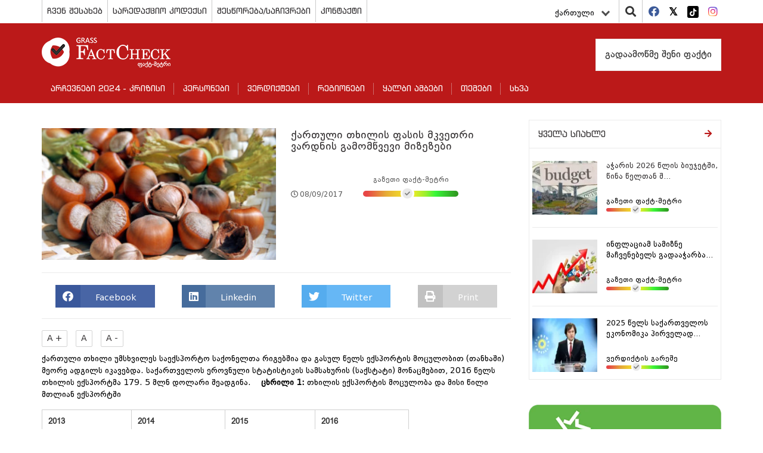

--- FILE ---
content_type: text/html; charset=UTF-8
request_url: https://factcheck.ge/ka/story/31089-qarthuli-thkhilis-phasis-mkvethri-vardnis-gamomtsvevi-mizezebi
body_size: 12255
content:
<!DOCTYPE html>
<html lang="ka">
<head>
    <meta charset="utf-8">
    <meta http-equiv="X-UA-Compatible" content="IE=edge">
    <meta name="viewport" content="width=device-width, initial-scale=1">
        <title>ქართული თხილის ფასის მკვეთრი ვარდნის გამომწვევი მიზეზები | Factcheck.ge</title>
            <meta name="description" content="ქართული თხილი უმსხვილეს საექსპორტო საქონელთა რიგებშია და გასულ წელს ექსპორტის მოცულობით (თანხაში) მეორე ადგილს იკავებდა. საქართველოს ეროვნული სტატისტი..."/>
        <meta name="keywords" content=""/>
    <meta property="og:url" content="https://factcheck.ge/ka/story/31089-qarthuli-thkhilis-phasis-mkvethri-vardnis-gamomtsvevi-mizezebi">
    <meta property="og:site_name" content="Factcheck.ge"/>
    <meta property="og:title" content="ქართული თხილის ფასის მკვეთრი ვარდნის გამომწვევი მიზეზები | Factcheck.ge">
    <meta property="og:type" content="article">
    <meta property="og:image:width" content="1200">
    <meta property="og:image:height" content="630">
    <meta property="og:image" content="https://factcheck.ge/storage/files/1200x630/2eb5c240-f6c1-11e8-bee3-25ca00a9af42.jpg">
    <meta property="og:description" content="ქართული თხილი უმსხვილეს საექსპორტო საქონელთა რიგებშია და გასულ წელს ექსპორტის მოცულობით (თანხაში) მეორე ადგილს იკავებდა. საქართველოს ეროვნული სტატისტი...">
    <meta property="fb:app_id" content="602808230310469">
    <meta property="fb:pages" content="471759786227198">
    <meta itemprop="name" content="">
    <meta itemprop="image" content="https://factcheck.ge/storage/files/1200x630/2eb5c240-f6c1-11e8-bee3-25ca00a9af42.jpg">
    <meta name="twitter:card" content="summary_large_image" />
    <meta name="twitter:url" content="https://factcheck.ge/ka/story/31089-qarthuli-thkhilis-phasis-mkvethri-vardnis-gamomtsvevi-mizezebi" />
    <meta name="twitter:title" content="ქართული თხილის ფასის მკვეთრი ვარდნის გამომწვევი მიზეზები | Factcheck.ge" />
    <meta name="twitter:description" content="ქართული თხილი უმსხვილეს საექსპორტო საქონელთა რიგებშია და გასულ წელს ექსპორტის მოცულობით (თანხაში) მეორე ადგილს იკავებდა. საქართველოს ეროვნული სტატისტი..." />
    <meta name="twitter:image:src" content="https://factcheck.ge/storage/files/1200x630/2eb5c240-f6c1-11e8-bee3-25ca00a9af42.jpg" />
    <meta name="twitter:site" content="Factcheck.ge" />
    <!-- CSRF Token -->
    <meta name="csrf-token" content="XsbOdOhVt1pBjR11rcI2EUfk41llLPmkzyY2sQIQ">
    <!-- Favicon -->
    <link rel="icon" href="https://factcheck.ge/images/favicon.png" type="image/x-icon" />
    <link rel="apple-touch-icon" href="https://factcheck.ge/images/favicon.png">
    <!-- Styles -->
    <link rel="stylesheet" href="https://factcheck.ge/assets/app.css">
    <meta name="robots" content="index,follow,all">
    <!-- Google tag (gtag.js) -->
    <script async src="https://www.googletagmanager.com/gtag/js?id=G-SZ0QZNJ9LC"></script>
    <script>
       window.dataLayer = window.dataLayer || [];
       function gtag(){dataLayer.push(arguments);}
       gtag('js', new Date());
       gtag('config', 'G-SZ0QZNJ9LC');
    </script>
</head>
   <body>
      <header>
         <div class="container">
            <div class="row ">
               <div class="col-md-12 p-0">
                  <div class="top-line">
                     <div class="top-menu" id="header_main_menu">
     <div class="nav-mobile"><a id="top-menu-toggle" href="#!"><span></span><span></span><span></span></a></div>
    <ul>
    	    		                <li class="with-sub">
                    <a href="https://factcheck.ge/ka/page/265-chven-shesakheb">
                        ჩვენ შესახებ
                    </a>
                                            <ol>
                                                            <li>
                                    <a href="https://factcheck.ge/ka/teams">
                                        ჩვენი გუნდი
                                    </a>
                                </li>
                                                            <li>
                                    <a href="https://factcheck.ge/ka/page/284-metodologia">
                                        მეთოდოლოგია
                                    </a>
                                </li>
                                                            <li>
                                    <a href="https://factcheck.ge/ka/page/666-personaluri-monatsemebis-datsva">
                                        პერსონალური მონაცემების დაცვა
                                    </a>
                                </li>
                                                    </ol>
                                    </li>
					    		                <li class="">
                    <a href="https://factcheck.ge/ka/page/632-saredaqtsio-kodeqsi">
                        სარედაქციო კოდექსი
                    </a>
                                    </li>
					    		                <li class="">
                    <a href="https://factcheck.ge/ka/page/643-shestsorebasachivrebi">
                        შესწორება/საჩივრები
                    </a>
                                    </li>
					    		                <li class="">
                    <a href="https://factcheck.ge/ka/page/268-kontaqti">
                        კონტაქტი
                    </a>
                                    </li>
					    </ul>
 </div>
                     <div class="right-items">
                        <div class="lang">
    <div class="language-dropdown dropdown">
        <button class="btn btn-link dropdown-toggle" data-bs-toggle="dropdown" type="button" id="dropdownMenuButton" aria-haspopup="true" aria-expanded="false">
            ქართული
            <div class="down-arrow"></div>
        </button>
        <div class="dropdown-menu" aria-labelledby="dropdownMenuButton">
                                                                            <a href="https://factcheck.ge/en/story/31089-qarthuli-thkhilis-phasis-mkvethri-vardnis-gamomtsvevi-mizezebi" class="dropdown-item">English</a>
                                                                <a href="https://factcheck.ge/az/story/31089-qarthuli-thkhilis-phasis-mkvethri-vardnis-gamomtsvevi-mizezebi" class="dropdown-item">Azərbaycan</a>
                                                                <a href="https://factcheck.ge/am/story/31089-qarthuli-thkhilis-phasis-mkvethri-vardnis-gamomtsvevi-mizezebi" class="dropdown-item">հայերեն</a>
                                                                <a href="https://factcheck.ge/ru/story/31089-qarthuli-thkhilis-phasis-mkvethri-vardnis-gamomtsvevi-mizezebi" class="dropdown-item">Русский</a>
                                    </div>
    </div>
</div>

                        <div class="search">
                           <i class="fa fa-search"></i>
                           <div class="search-in" style=" z-index: 9999999;">
                               <div class="selector">
                                   <select class="withoutsearch" id="withoutsearch">
                                       <option value="1">სიახლეები</option>
                                       <option value="2">პერსონები</option>
                                       <option value="3">ავტორები</option>
                                   </select>
                               </div>
                              <div class="search-side">
                                 <div class="search-inside">
                                    <input type="search" name="" id="searchValue" placeholder="ჩაწერეთ საძიებო სიტყვა...">
                                    <i class="fa fa-window-close"></i>
                                 </div>
                              </div>
                           </div>
                        </div>
                        <div class="socials">
    <ul>
                <li>
            <a href="https://facebook.com/Factcheck.ge" target="_blank">
                <i class="fab fa-facebook"></i>
            </a>
        </li>
                <li>
            <a href="https://twitter.com/FactcheckG" target="_blank">
                <i class="fab fa-twitter-square"></i>
            </a>
        </li>
                <li>
            <a href="https://www.tiktok.com/@factcheck.ge" target="_blank">
                <i class="fab fa-tiktok"></i>
            </a>
        </li>
                <li>
            <a href="https://www.instagram.com/factcheckgeorgia/" target="_blank">
                <i class="fab fa-instagram"></i>
            </a>
        </li>
            </ul>
</div>
                     </div>
                  </div>
               </div>
            </div>
         </div>
         <div class="nav-block">
            <div class="container">
               <div class="row">
                  <div class="col-md-12">
                     <div class="menu-top-side">
                        <div class="brand">
                           <a href="https://factcheck.ge/ka">
                              <h1>
                                  <img src="https://factcheck.ge/assets/images/factcheck.png" alt="Factcheck.ge">
                              </h1>
                            </a>
                        </div>
                     </div>

                     <div class="database pull-right">
                                                      <a href="https://factcheck.ge/ka/page/285-gadaamotsme-sheni-faqti">
                                 გადაამოწმე შენი ფაქტი
                             </a>
                                              </div>
                     <nav class="navbar navbar-default">
     <div class="navbar-header">
         <button class="navbar-toggle navbar-toggler collapsed" type="button" data-bs-toggle="collapse" data-bs-target="#navbarSupportedContent" aria-controls="navbarSupportedContent" aria-expanded="false" aria-label="Toggle navigation">
             <span class="sr-only">Toggle navigation</span>
             <span class="icon-bar"></span>
             <span class="icon-bar"></span>
             <span class="icon-bar"></span>
         </button>
     </div>
     <div id="navbarSupportedContent" class="navbar-collapse collapse" style="float: left; width: 100%;">
         <ul class="nav navbar-nav">
                              <li class="dropdown">
                     <a href="https://factcheck.ge/ka/665-archevnebi-2024-krizisi">
                         არჩევნები 2024 - კრიზისი
                     </a>
                                      </li>
                              <li class="dropdown">
                     <a href="https://factcheck.ge/ka/persons">
                         პერსონები
                     </a>
                                      </li>
                              <li class="dropdown">
                     <a href="https://factcheck.ge/ka/verdicts">
                         ვერდიქტები
                     </a>
                                              <i class="fa fa-chevron-down"></i>
                         <ul class="dropdown-menu">
                                                              <li class="dropdown">
                                     <a href="https://factcheck.ge/ka/verdicts/1-simartle">
                                         სიმართლე
                                     </a>
                                 </li>
                                                              <li class="dropdown">
                                     <a href="https://factcheck.ge/ka/verdicts/4-mettsilad-simartle">
                                         მეტწილად სიმართლე
                                     </a>
                                 </li>
                                                              <li class="dropdown">
                                     <a href="https://factcheck.ge/ka/verdicts/5-nakhevrad-simartle">
                                         ნახევრად სიმართლე
                                     </a>
                                 </li>
                                                              <li class="dropdown">
                                     <a href="https://factcheck.ge/ka/verdicts/6-mettsilad-mtsdari">
                                         მეტწილად მცდარი
                                     </a>
                                 </li>
                                                              <li class="dropdown">
                                     <a href="https://factcheck.ge/ka/verdicts/3-mtsdari">
                                         მცდარი
                                     </a>
                                 </li>
                                                              <li class="dropdown">
                                     <a href="https://factcheck.ge/ka/verdicts/2-tyuili">
                                         ტყუილი
                                     </a>
                                 </li>
                                                              <li class="dropdown">
                                     <a href="https://factcheck.ge/ka/verdicts/51-manipulireba">
                                         მანიპულირება
                                     </a>
                                 </li>
                                                              <li class="dropdown">
                                     <a href="https://factcheck.ge/ka/verdicts/38-yalbi-ambavi">
                                         ყალბი ამბავი
                                     </a>
                                 </li>
                                                              <li class="dropdown">
                                     <a href="https://factcheck.ge/ka/verdicts/7-verdiqtis-gareshe">
                                         ვერდიქტის გარეშე
                                     </a>
                                 </li>
                                                              <li class="dropdown">
                                     <a href="https://factcheck.ge/ka/verdicts/49-pozitziashi-shekmuli">
                                         პოზიცია შეცვალა
                                     </a>
                                 </li>
                                                              <li class="dropdown">
                                     <a href="https://factcheck.ge/ka/verdicts/50-pozitziashi-ar-sheqmuli">
                                         პოზიცია არ შეუცვლია
                                     </a>
                                 </li>
                                                              <li class="dropdown">
                                     <a href="https://factcheck.ge/ka/verdicts/55-pozitsia-natsilobriv-shetsvala">
                                         პოზიცია ნაწილობრივ შეცვალა
                                     </a>
                                 </li>
                                                              <li class="dropdown">
                                     <a href="https://factcheck.ge/ka/verdicts/45-satira">
                                         სატირა
                                     </a>
                                 </li>
                                                              <li class="dropdown">
                                     <a href="https://factcheck.ge/ka/verdicts/37-gazeti-faqt-metri">
                                         გაზეთი ფაქტ-მეტრი
                                     </a>
                                 </li>
                                                      </ul>
                                      </li>
                              <li class="dropdown">
                     <a href="https://factcheck.ge/ka/regions">
                         რეგიონები
                     </a>
                                      </li>
                              <li class="dropdown">
                     <a href="https://factcheck.ge/ka/573-qhalbi-ambebi">
                         ყალბი ამბები
                     </a>
                                              <i class="fa fa-chevron-down"></i>
                         <ul class="dropdown-menu">
                                                              <li class="dropdown">
                                     <a href="https://factcheck.ge/ka/664-%E1%83%99%E1%83%9A%E1%83%98%E1%83%9B%E1%83%90%E1%83%A2%E1%83%98%E1%83%A1-%E1%83%AA%E1%83%95%E1%83%9A%E1%83%98%E1%83%9A%E1%83%94%E1%83%91%E1%83%90">
                                         კლიმატის ცვლილება
                                     </a>
                                 </li>
                                                              <li class="dropdown">
                                     <a href="https://factcheck.ge/ka/page/663-rogor-ar-movtyuvdet">
                                         როგორ არ მოვტყუვდეთ?
                                     </a>
                                 </li>
                                                      </ul>
                                      </li>
                              <li class="dropdown">
                     <a href="https://factcheck.ge/ka/270-topics">
                         თემები
                     </a>
                                              <i class="fa fa-chevron-down"></i>
                         <ul class="dropdown-menu">
                                                              <li class="dropdown">
                                     <a href="https://factcheck.ge/ka/469-ekonomika">
                                         ეკონომიკა
                                     </a>
                                 </li>
                                                              <li class="dropdown">
                                     <a href="https://factcheck.ge/ka/473-samartali">
                                         სამართალი
                                     </a>
                                 </li>
                                                              <li class="dropdown">
                                     <a href="https://factcheck.ge/ka/506-politika">
                                         პოლიტიკა
                                     </a>
                                 </li>
                                                              <li class="dropdown">
                                     <a href="https://factcheck.ge/ka/475-ganatleba">
                                         განათლება
                                     </a>
                                 </li>
                                                              <li class="dropdown">
                                     <a href="https://factcheck.ge/ka/465-jandatsva">
                                         ჯანდაცვა
                                     </a>
                                 </li>
                                                      </ul>
                                      </li>
                              <li class="dropdown">
                     <a href="https://factcheck.ge/ka/636-%E1%83%A1%E1%83%AE%E1%83%95%E1%83%90">
                         სხვა
                     </a>
                                              <i class="fa fa-chevron-down"></i>
                         <ul class="dropdown-menu">
                                                              <li class="dropdown">
                                     <a href="https://factcheck.ge/ka/544-ukraina">
                                         უკრაინა
                                     </a>
                                 </li>
                                                              <li class="dropdown">
                                     <a href="https://factcheck.ge/ka/281-dapirebebi">
                                         დაპირებები
                                     </a>
                                 </li>
                                                              <li class="dropdown">
                                     <a href="https://factcheck.ge/ka/651-archevnebi-2021">
                                         არჩევნები 2021
                                     </a>
                                 </li>
                                                              <li class="dropdown">
                                     <a href="https://factcheck.ge/ka/313-archevnebi-2017">
                                         არჩევნები 2017
                                     </a>
                                 </li>
                                                              <li class="dropdown">
                                     <a href="https://factcheck.ge/ka/310-archevnebi-2016">
                                         არჩევნები 2016
                                     </a>
                                 </li>
                                                              <li class="dropdown">
                                     <a href="https://factcheck.ge/ka/293-archevnebi-2014">
                                         არჩევნები 2014
                                     </a>
                                 </li>
                                                              <li class="dropdown">
                                     <a href="https://factcheck.ge/ka/279-archevnebi-2013">
                                         არჩევნები 2013
                                     </a>
                                 </li>
                                                              <li class="dropdown">
                                     <a href="https://factcheck.ge/ka/640-covid-19">
                                         COVID-19
                                     </a>
                                 </li>
                                                              <li class="dropdown">
                                     <a href="https://factcheck.ge/ka/644-%E1%83%99%E1%83%9D%E1%83%95%E1%83%98%E1%83%93%E1%83%95%E1%83%90%E1%83%A5%E1%83%AA%E1%83%98%E1%83%9C%E1%83%90">
                                         კოვიდვაქცინა
                                     </a>
                                 </li>
                                                              <li class="dropdown">
                                     <a href="https://factcheck.ge/ka/289-fctv">
                                         ფაქტ-მეტრი TV
                                     </a>
                                 </li>
                                                      </ul>
                                      </li>
                      </ul>
     </div>
 </nav>
                  </div>
               </div>
            </div>
         </div>
      </header>
      <main>
             <div class="container">
        <div class="row">
            <div class="col-md-12">
                <div class="left-wrapper">

                    <div class="post-block type-1 vs-archive vs-in">
                                               <div class="just-person-detail">
                            <div class="post-image">
                                <img src="https://factcheck.ge/storage/files/320x180/2eb5c240-f6c1-11e8-bee3-25ca00a9af42.jpg" alt="ქართული თხილის ფასის მკვეთრი ვარდნის გამომწვევი მიზეზები">
                            </div>
                            <div class="post-info">
                                <h3>
                                    ქართული თხილის ფასის მკვეთრი ვარდნის გამომწვევი მიზეზები
                                </h3>
                                <p>
                                     
                                </p>
                                <div class="post-tools inside">
                                    <div class="date">
                                        <i class="far fa-clock"></i>08/09/2017
                                    </div>
                                                                            <div class="judgement ">
    <div class="txt">გაზეთი ფაქტ-მეტრი</div>
    <div class="truth-progress">
        <div class="in-item">
            <i class="fas fa-check" style="left:39%;right: unset;"></i>
            <div class="PopOver">გაზეთი ფაქტ-მეტრი</div>
        </div>
    </div>
</div>
                                                                    </div>
                                                            </div>
                        </div>
                        <div class="sharing">
	<a href="#" onclick="socialSharer('https://factcheck.ge/ka/story/31089-qarthuli-thkhilis-phasis-mkvethri-vardnis-gamomtsvevi-mizezebi', 'facebook')" class="fb-share">
		<span class="fab fa-facebook"></span> <span class="txt">Facebook</span>
	</a>
	
	<a href="#" onclick="socialSharer('https://factcheck.ge/ka/story/31089-qarthuli-thkhilis-phasis-mkvethri-vardnis-gamomtsvevi-mizezebi', 'linkedin')" class="linkedin-share">
		<span class="fab fa-linkedin"></span> <span class="txt">Linkedin</span>
	</a>
	<a href="#" onclick="socialSharer('https://factcheck.ge/ka/story/31089-qarthuli-thkhilis-phasis-mkvethri-vardnis-gamomtsvevi-mizezebi', 'twitter')" class="twitter-share">
		<span class="fab fa-twitter"></span> <span class="txt">Twitter</span>
	</a>
	<a href="#" class="print-btn">
		<span class="fa fa-print"></span> <span class="txt">Print</span>
	</a>
</div>
<script type="text/javascript">
	function socialSharer(url, social){
		if (social=='linkedin') {
			window.open("https://www.linkedin.com/shareArticle?mini=true&url="+url,"_blank", "toolbar=yes,scrollbars=yes,resizable=yes,top=20,left=20,width=800,height=600");
		} else if(social=='twitter') {
			window.open("https://twitter.com/intent/tweet?text=&url="+url,"_blank","toolbar=yes,scrollbars=yes,resizable=yes,top=20,left=20,width=800,height=600");
		} else if(social=='google') {
			window.open("https://plus.google.com/share?url="+url,"_blank","toolbar=yes,scrollbars=yes,resizable=yes,top=20,left=20,width=800,height=600");
		} else {
			window.open("https://www.facebook.com/sharer/sharer.php?u="+url, "_blank", "toolbar=yes,scrollbars=yes,resizable=yes,top=20,left=20,width=800,height=600");
		}
	}
</script>
                        <div class="text-content">
                            <div class="txt-sizing">
                                <button id="up">A +</button>
                                <button id="reset">A</button>
                                <button id="down">A -</button>
                            </div>

                            <div id="article-text">
                                ქართული თხილი უმსხვილეს საექსპორტო საქონელთა რიგებშია და გასულ წელს ექსპორტის მოცულობით (თანხაში) მეორე ადგილს იკავებდა. საქართველოს ეროვნული სტატისტიკის სამსახურის (საქსტატი) მონაცმებით, 2016 წელს თხილის ექსპორტმა 179. 5 მლნ დოლარი შეადგინა.

&nbsp;

<strong>ცხრილი </strong><strong>1:</strong> თხილის ექსპორტის მოცულობა და მისი წილი მთლიან ექსპორტში
<table width="586">
<tbody>
<tr>
<td colspan="3" width="144"><strong>2013</strong></td>
<td colspan="3" width="156"><strong>2014</strong></td>
<td colspan="3" width="145"><strong>2015</strong></td>
<td colspan="3" width="140"><strong>2016</strong></td>
</tr>
<tr>
<td width="47"><strong>T</strong></td>
<td width="58"><strong>V</strong></td>
<td width="38"><strong>%</strong></td>
<td width="66"><strong>T</strong></td>
<td width="52"><strong>V</strong></td>
<td width="38"><strong>%</strong></td>
<td width="66"><strong>T</strong></td>
<td width="52"><strong>V</strong></td>
<td width="27"><strong>%</strong></td>
<td width="66"><strong>T</strong></td>
<td width="52"><strong>V</strong></td>
<td width="22"><strong>%</strong></td>
</tr>
<tr>
<td width="47">166.7</td>
<td width="58">30.2</td>
<td width="38">5.7</td>
<td width="66">183.4</td>
<td width="52">19.9</td>
<td width="38">6.4</td>
<td width="66">176.6</td>
<td width="52">19.4</td>
<td width="27">8</td>
<td width="66">179.5</td>
<td width="52">27.1</td>
<td width="22">8.5</td>
</tr>
</tbody>
</table>
<strong><em>T</em></strong><em>  - თხილის ექსპორტიდან მიღებული შემოსავლები (მლნ აშშ დოლარი)</em>

<strong><em>V</em></strong><em> - თხილის ექსპორტის მოცულობა (ათასი ტონა)</em>

<strong><em>%</em></strong><em>  - </em><em>თხილის</em> <em>ექსპორტის</em> <em>წილი</em> <em>მთლიან</em> <em>ექსპორტში</em>

&nbsp;

გაერო-ს სურსათისა და სოფლის მეურნეობის ორგანიზაციის (<a href="http://www.fao.org/about/en/">FAO</a>) მონაცემებით, 2014 წელს თხილის მსოფლიო ბაზრის 63% თურქეთში წარმოებულ თხილს ეჭირა. თურქეთის შემდეგ, მეორე და მესამე ადგილს იტალია (11%) და საქართველო (5%) იკავებდნენ. აქედან გამომდინარე, ბაზარზე თხილის ფასი თურქეთში მის მოსავალზეა დამოკიდებული, რადგან თხილის ბაზარზე ძირითადი მიმწოდებელი ისაა. ამასთან, <a href="http://www.ftg.org.tr/en/turkish-hazelnut-hazelnut-export.html">ევროპაში</a> თხილის ძირითადი იმპორტიორი ქვეყნები გერმანია, იტალია და საფრანგეთი არიან. ამ ქვეყნებში თხილის მიწოდებას თურქეთი უზრუნველყოფს. 2016 წელს ექსპორტზე გატანილი თხილის მოცულობა მეტად გაიზარდა, ვიდრე მიღებული შემოსავალი, რაც იმას მიანიშნებს, რომ 2014-2015 წლებში საექსპორტოდ წარმოებული თხილის ფასი უფრო მაღალი იყო, ვიდრე 2016 წელს. ფაქტ-მეტრი თხილის წარმოებასა და ფასზე გასულ წლებშიც წერდა (იხ. ბმული: <a href="https://factcheck.ge/?p=19800">1</a>; <a href="https://factcheck.ge/?p=23021">2</a>).

ბოლო წლების განმავლობაში საქართველოდან ექსპორტირებული თხილის ფასი ყველაზე მაღალი 2014 წელს იყო და საშუალოდ 9 დოლარს (იმ პერიოდის ლარის კურსით 15 ლარი) შეადგენდა (იხ. ცხრილი 1). აღსანიშნავია, რომ სწორედ ამ წელს თურქეთში თხილის მოსავალი ბოლო ათი წლის მანძილზე ყველაზე დაბალი იყო. ბოლო რამდენიმე წლის მიხედვით, თურქეთში თხილის მოსავალი საშუალოდ 600 ათასი ტონაა, ხოლო 2014 წელს კი - 380 ათასი ტონა <a href="http://www.ordutb.org.tr/en/pdf/SON%20GRAF%C4%B0KLER%20%C4%B0NG%20(1).pdf">იყო</a>. მიუხედავად იმისა, რომ 2014 წელს თურქეთში თხილის მაღალ მოსავალს ვარაუდობდნენ, ძლიერმა წვიმამ, სეტყვამ და თხილის ყვავილობისას ყინვებმა მოსავალი მნიშვნელოვად <a href="https://www.theguardian.com/business/2014/aug/13/hazelnuts-shortfall-price-rise-harvest-turkey">შეამცირა</a>. 2014 წელს თხილის ფასმა თურქეთში 19 ლირას (იმ დროინდელი ლარის <a href="https://www.nbg.gov.ge/index.php?m=582&amp;lng=geo">კურსით</a> 16 ლარი) <a href="http://www.giresuntb.org.tr/EN/statistic.php">მიაღწია</a>. ამჟამდ თურქული თხილის <a href="https://www.findiktv.com/findik-fiyatlari.html">ფასი</a> 9-10 ლირაა, რაც ლარის მიმდინარე კურსით 6.5-7 ლარს შეადგენს.

დღევანდელი მდგომარეობით, თხილის ფასი სამეგრელოში სხვადასხვაა, რაც მიმღებ პუნქტებში, თხილის რეალიზაციის დროს, შემთხვევით არჩეული ათი ცალი თხილის გულში ვარგისიანი გულების რაოდენობის 0.3 ლარზე გამრავლებით განისაზღვრება. თხილის მაქსიმალური ფასი 3 ლარს არ აჭარბებს, რომელიც წალენჯიხისა და ჩხოროწყუს მუნიციპალიტეტებში ფიქსირდება.

საქსტატის <a href="http://geostat.ge/cms/site_images/_files/georgian/agriculture/2016%20wlis%20soflis%20meurneoba.pdf">მონაცემებით</a>, გასულ წელს საქართველოში 29.5 ათასი ტონა თხილი იქნა წარმოებული, როცა 2015 წელს ეს მაჩვენებელი 35.3 ათასი ტონა, ხოლო 2014 წელს 33.8 ათასი ტონა იყო. 2016 წელს ქვეყანაში წარმოებული თხილის 52% სამეგრელოს რეგიონზე მოდის, ხოლო მეორე ადგილს გურია იკავებს 24%-ით. გურიის რეგიონისგან განსხვავებით, სამეგრელოს რეგიონში თხილის მოსავალი კლებადია (იხ. ცხრილი2).

&nbsp;

<strong>ცხრილი 2:</strong> თხილის წარმოება საქართველოში (ათასი ტონა)
<table width="524">
<tbody>
<tr>
<td width="246"><strong>რეგიონი</strong></td>
<td width="98"><strong>2014</strong></td>
<td width="95"><strong>2015</strong></td>
<td width="85"><strong>2016</strong></td>
</tr>
<tr>
<td width="246">აჭარა</td>
<td width="98">0</td>
<td width="95">0</td>
<td width="85">1.5</td>
</tr>
<tr>
<td width="246">გურია</td>
<td width="98">6.2</td>
<td width="95">6.2</td>
<td width="85">7.2</td>
</tr>
<tr>
<td width="246">იმერეთი</td>
<td width="98">3.2</td>
<td width="95">4.2</td>
<td width="85">3.4</td>
</tr>
<tr>
<td width="246">კახეთი</td>
<td width="98">0</td>
<td width="95">0</td>
<td width="85">1.2</td>
</tr>
<tr>
<td width="246">მცხეთა-მთიანეთი</td>
<td width="98">0</td>
<td width="95">0</td>
<td width="85">0.1</td>
</tr>
<tr>
<td width="246">სამეგრელო-ზემო სვანეთი</td>
<td width="98">20.7</td>
<td width="95">18.8</td>
<td width="85">15.3</td>
</tr>
<tr>
<td width="246">ქვემო ქართლი</td>
<td width="98">0</td>
<td width="95">0</td>
<td width="85">0.5</td>
</tr>
<tr>
<td width="246">შიდა ქართლი</td>
<td width="98">0</td>
<td width="95">0</td>
<td width="85">0.1</td>
</tr>
<tr>
<td width="246">სხვა დანარჩენი</td>
<td width="98">3.6</td>
<td width="95">6.1</td>
<td width="85">0.0</td>
</tr>
<tr>
<td width="246"><strong>სულ</strong></td>
<td width="98"><strong>33.8</strong></td>
<td width="95"><strong>35.3</strong></td>
<td width="85"><strong>29.5</strong></td>
</tr>
</tbody>
</table>
&nbsp;

2015 წელს სამეგრელოში მავნებელი აზიური ფაროსანა გამოჩნდა, რომელმაც თხილის 2016 წლის მოსავალი <a href="http://www.livepress.ge/ka/ekonomika/article/15753-zugdidshithkhilismosavlisnatsiliuvargisiahoto.html">დააზიანა</a>. წელს მავნებლის მიერ მიყენებული ზარალი გაცილებით მეტია. განსაკუთრებით ზუგდიდის მუნიციპალიტეტის დაბალი ზონის სოფლები დაზარალდა, სადაც ადგილობრივი ფერმერები დიდი ფართობის თხილის პლანტაციებს ფლობენ.

2017 წლის 24 მარტს საქართველოს მთავრობამ გამოსცა <a href="https://www.matsne.gov.ge/ka/document/view/3624454" target="_blank">განკარგულება</a> აზიური ფაროსანას წინააღმდეგ გასატარებელი ღონისძიებების შესახებ, რისთვისაც ბიუჯეტიდან 7 574 400 ლარი გამოიყო, რითაც 70 000 ლიტრი ბიფენტინის შემცველი ინსექტიციდის შესყიდვა უნდა განხორციელბულიყო. მიმდინარე წლის 13 აპრილს <a href="https://tenders.procurement.gov.ge/public/?go=225866&amp;lang=ge">ელ. ტენდერის</a> საშუალებით გაფორმებული <a href="https://www.scribd.com/document/358157464/%E1%83%AE%E1%83%94%E1%83%9A%E1%83%A8%E1%83%94%E1%83%99%E1%83%A0%E1%83%A3%E1%83%9A%E1%83%94%E1%83%91%E1%83%90">ხელშეკრულებით</a> სურსათის ეროვნულმა სააგენტომ 2 341 000 ლარის ღირებულების 70 000 ლიტრი თურქული წარმოების პრეპარატი "ზონდერი 100 (CERVIAN <a href="https://www.scribd.com/document/358157395/%E1%83%9E%E1%83%A0%E1%83%94%E1%83%9E%E1%83%90%E1%83%A0%E1%83%90%E1%83%A2%E1%83%98">1OO</a> EC)" შეისყიდა, რომლის მიწოდება სამეგრელო-ზემო სვანეთისა და გურიის რეგიონში შპს "აგრიდამ" 4 მაისს უზრუნველყო. ზუგდიდის მუნიციპალიტეტის სოფლებში აზიური ფაროსანას შეწამვლა 19 ივნისს <a href="http://www.livepress.ge/ka/reklama/article/19752-zugdidismunicipalitetshiaziurifarosanassatsinaaghmdegoshetsamvlithisamushaoebidaitsyo.html">დაიწყო</a>. თუმცა, მაშინ ადგილობრივი ფერმერები <a href="http://www.bm.ge/ka/article/metxile-fermerebi-aziuri-farosanas-winaagmdeg-gonisdziebebi-dagvianebulia/12385" target="_blank">აცხადებდნენ</a>, რომ შეწამვლის პროცესი დაგვიანდა, რაც ნაყოფის ზრდის პროცესში უნდა მომხდარიყო, სანამ მავნებელი დააზიანებდა.

ფაქტ-მეტრი რამდენიმე ზუგდიდელ ფერმერს დაუკავშირდა. მიუხედავდ იმისა, რომ მთავრობის განკარგულებით თხილის ფართოებების დამუშავება ორჯერ უნდა განხორციელებულიყო, მათი თქმით, ფართობები ერთხელ შეიწამლა. მოსახლეობა პრეპარატის არაეფექტურობაზეც საუბრობს.

სამეგრელო-ზემო სვანეთში აზიური ფაროსანას წინააღმდეგ განხორციელებული ღონისძიებები სურსათის ეროვნული სააგენტოს ხელმძღვანელმა ზურაბ ჩეკურაშვილმა დადებითად <a href="http://www.livepress.ge/ka/akhali-ambebi/article/19974-sesithkhilisshetsamvlazeglekhebishecdomashisheiyvanesvideo.html">შეაფასა</a>, ხოლო შეწამვლის დაგვიანებასთან დაკავშირებით განმარტა, რომ გლეხები შეცდომაში ადგილობრივმა ექსპერტებმა ან „პოლიტიკურად ანგაჟირებულმა“ პირებმა შეიყვანეს.

უნდა აღინიშნოს, რომ სურსათის ეროვნული სააგენტოს ვებგვერდზე განთავსებული <a href="http://nfa.gov.ge/uploads/other/6/6409.pdf">ინსტრუქციის</a> მიხედვით, აზიური ფაროსანას წინააღმდეგ პირველი წამლობა უნდა ჩატარდეს ივნისის დასაწყისში დაბალი ზონაში, ხოლო ოდნავ მოგვიანებით მაღალი ზონის სოფლებში. მიუხედავდ ამისა, ზუგდიდში წამლობა ივნისის ბოლოსთვის დაიწყო, ხოლო თხილის მოსავლის დაზიანებით დაბალი ზონის სოფლები გამოირჩევა, ვიდრე მაღალი ზონის.

ზუგდიდის მუნიციპალიტეტის მოსახლეობა მავნებლებისგან მიყენებული ზარალის დამთვლელი კომისიის შექმნასა და კომპენსაციას <a href="http://www.livepress.ge/ka/akhali-ambebi/article/20198-sofelkokshithkhiliszaralisshemstsavlelikomisiissheqmnasithkhovenvideo.html">ითხოვდა</a>. ისინი აცხადებდნენ, რომ შეწამვლა დაგვიანებით და თანაც ერთხელ განხორციელდა. თავის მხრივ, სოფლის მეურნეობის მინისტრის, ლევან დავითაშვილის <a href="http://www.livepress.ge/ka/akhali-ambebi/article/20414-ministrithkhiliszaraliskompensaciazeamisresursiqveyanasdghesaraqvsvideo.html">თქმით</a>, აზიური ფაროსანას მიერ მიყენებული ზარალის ანაზღაურების რესურსები სახელმწიფოს არ გააჩნია და მიმდინარე ეტაპზე რაიმე სახის კომპენსაციის გაცემა გამორიცხულია.

როგორც აღვნიშნეთ, საქართველოში აზიურმა ფაროსანამ თხილის კულტურას მნიშვნელოვანი ზარალი მიაყენა და წლევანდელი თხილის ნაყოფი დააზიანა. შესაბამისად, ქართული თხილის ფასი წინა წლებთან შედარებით 80-90%-ით ნაკლებია. თუმცა, ეს ტენდენცია მხოლოდ თხილის დაბალი ხარისხით არ არის განპირობებული. დაბალი ფასის ერთ-ერთი ფაქტორი თურქეთში წლევანდელი თხილის უხვი მოსავალიცაა - თურქეთს შეუძლია ბაზარზე მოთხოვნის დაკმაყოფილება. სავარაუდოდ მოსავლის სიჭარბიდან გამომდინარე, წლევანდელი თურქული თხილის ფასი წინა წელთან შედარებით საშუალოდ 3 ლირით (2.2 ლარი) ნაკლებია. ასევე, სფეროს სპეციალისტები აღნიშნავენ, რომ თხილის კულტურის მოვლის კუთხით ქართველი ფერმერების მიერ გატარებული ღონისძიებები საკმარისი და ეფექტური არ არის, შესაბამისად, თხილის ხარისხიც უფრო დაბალია (აზიური ფაროსანას მიერ მიყენებული ზიანის გარეშეც) ვიდრე თურქეთში. ამდენად, ქართული თხილი ბაზარზე ნაკლებად კონკურენტუნარიანია.
                            </div>

                            <div class="taggable">
                                                                    თეგები:
                                    <div>
                                                                                    <h5>
                                                <a href="https://factcheck.ge/ka/about/11-skolebi">
                                                    სკოლები
                                                </a>
                                            </h5>
                                                                                    <h5>
                                                <a href="https://factcheck.ge/ka/about/18-regioni">
                                                    რეგიონი
                                                </a>
                                            </h5>
                                                                                    <h5>
                                                <a href="https://factcheck.ge/ka/about/1499-chartulobis-politika">
                                                    ჩართულობის პოლიტიკა
                                                </a>
                                            </h5>
                                                                                    <h5>
                                                <a href="https://factcheck.ge/ka/about/1106-irakli-cheishvili">
                                                    ირაკლი ჭეიშვილი
                                                </a>
                                            </h5>
                                                                                    <h5>
                                                <a href="https://factcheck.ge/ka/about/628-gonios-khidi">
                                                    გონიოს ხიდი
                                                </a>
                                            </h5>
                                                                                    <h5>
                                                <a href="https://factcheck.ge/ka/about/881-inga-shamilishvili">
                                                    ინგა შამილიშვილი
                                                </a>
                                            </h5>
                                                                                    <h5>
                                                <a href="https://factcheck.ge/ka/about/1500-chartulobis-strategiis-gegma">
                                                    ჩართულობის სტრატეგიის გეგმა
                                                </a>
                                            </h5>
                                                                                    <h5>
                                                <a href="https://factcheck.ge/ka/about/795-the-guardian">
                                                    The Guardian
                                                </a>
                                            </h5>
                                                                                    <h5>
                                                <a href="https://factcheck.ge/ka/about/36-bavshvta-sikvdilianoba">
                                                    ბავშვთა სიკვდილიანობა
                                                </a>
                                            </h5>
                                                                            </div>
                                                            </div>
                                                        <div class="author">
                                <a href="https://factcheck.ge/ka/reporters/490-egnate-shamugia/articles">
                                    <div class="imgouter">
                                        <img src="https://factcheck.ge/storage/defaults/default.jpg" alt="ეგნატე შამუგია">
                                    </div>
                                    <div class="username">
                                        ეგნატე შამუგია
                                    </div>
                                </a>
                            </div>
                            
                            <br>

                            <div class="fb-like"
                                 data-href="https://factcheck.ge/ka/story/31089-qarthuli-thkhilis-phasis-mkvethri-vardnis-gamomtsvevi-mizezebi"
                                 data-layout="standard"
                                 data-action="like"
                                 data-show-faces="true">
                            </div>














                        </div>
                                            </div>
                    
                </div>
                <div class="right-wrapper">
                                        <div class="post-block type-1">
        <div class="post-header">
            <a href="https://factcheck.ge/ka/stories" class="see-full">
                <h3>ყველა სიახლე</h3>
                <i class="fas fa-arrow-right"></i>
            </a>
        </div>
        <div class="post-content">
            <ul>
                                <li>
                    <a href="https://factcheck.ge/ka/story/43583-acharis-2026-tslis-biujetshi-tsina-tseltan-shedarebit-shromis-anazghaurebis-gegma-123-it-gaizarda-mtliani-gadasakhdelebis-ki-103-it">
                        <div class="post-image">
                            <img src="https://factcheck.ge/storage/files/145x97/d9a46819-dbca-45f2-bacd-98da14cf1603.webp" alt="აჭარის 2026 წლის ბიუჯეტში, წინა წელთან შედარებით, შრომის ანაზღაურების გეგმა 12.3%-ით გაიზარდა, მთლიანი გადასახდელების კი - 10.3%-ით" />
                        </div>
                        <div class="post-info inside">
                            <h3>აჭარის 2026 წლის ბიუჯეტში, წინა წელთან შ...</h3>
                                                        <div class="post-tools">
                                 <div class="judgement ">
    <div class="txt">გაზეთი ფაქტ-მეტრი</div>
    <div class="truth-progress">
        <div class="in-item">
            <i class="fas fa-check" style="left:39%;right: unset;"></i>
            <div class="PopOver">გაზეთი ფაქტ-მეტრი</div>
        </div>
    </div>
</div>
                            </div>
                                                    </div>
                    </a>
                </li>
                                <li>
                    <a href="https://factcheck.ge/ka/story/43582-inflatsiam-samizne-machvenebels-gadaacharba-sursatis-fasebi-85-ita-da-jandatsvis-kharjebi-81-it-gaizarda">
                        <div class="post-image">
                            <img src="https://factcheck.ge/storage/files/145x97/104522f5-f06a-42d0-bdbb-a63060d18c82.webp" alt="ინფლაციამ სამიზნე მაჩვენებელს გადააჭარბა, სურსათის ფასები 8.5%-ითა და ჯანდაცვის ხარჯები 8.1%-ით გაიზარდა" />
                        </div>
                        <div class="post-info inside">
                            <h3>ინფლაციამ სამიზნე მაჩვენებელს გადააჭარბა...</h3>
                                                        <div class="post-tools">
                                 <div class="judgement ">
    <div class="txt">გაზეთი ფაქტ-მეტრი</div>
    <div class="truth-progress">
        <div class="in-item">
            <i class="fas fa-check" style="left:39%;right: unset;"></i>
            <div class="PopOver">გაზეთი ფაქტ-მეტრი</div>
        </div>
    </div>
</div>
                            </div>
                                                    </div>
                    </a>
                </li>
                                <li>
                    <a href="https://factcheck.ge/ka/story/43581-2025-tsels-saqartvelos-ekonomika-pirvelad-100-mlrd-lars-da-mshp-ert-sul-mosakhleze-10-000-dolars-pirvelad-gadastsdeba">
                        <div class="post-image">
                            <img src="https://factcheck.ge/storage/files/145x97/6c1c19ad-fbb4-4665-b1e1-862161fffe61.webp" alt="2025 წელს საქართველოს ეკონომიკა პირველად 100 მლრდ ლარს და მშპ ერთ სულ მოსახლეზე 10 000 დოლარს პირველად გადასცდება" />
                        </div>
                        <div class="post-info inside">
                            <h3>2025 წელს საქართველოს ეკონომიკა პირველად...</h3>
                                                        <div class="post-tools">
                                 <div class="judgement ">
    <div class="txt">ვერდიქტის გარეშე</div>
    <div class="truth-progress">
        <div class="in-item">
            <i class="fas fa-check" style="left:40%;right: unset;"></i>
            <div class="PopOver">განცხადების ვერდიქტით შეფასება შეუძლებელია</div>
        </div>
    </div>
</div>
                            </div>
                                                    </div>
                    </a>
                </li>
                            </ul>
        </div>
    </div>
<div class="banner-block hidden-mobile">
            <a href="https://ifcncodeofprinciples.poynter.org/profile/factcheck-georgia" target="_blank">
                <img src="https://factcheck.ge/storage/files/a81ef270-a6e0-11e9-b9fb-f7d6f47c400d.png" alt="IFCN -ის ვერიფიკაცია" />
            </a>
		</div>
				<div class="banner-block hidden-mobile">
            <a href="https://efcsn.com/" target="_blank">
                <img src="https://factcheck.ge/storage/files/a4c0c390-50a2-11ee-bd77-5761ba1ec9e0.png" alt="EFCSN" />
            </a>
		</div>
	<div class="database hidden-mobile">
    <a href="https://factcheck.ge/ka/database">საჯარო ინფორმაციის ბაზა</a>
</div>
            <div class="banner-block hidden-mobile"> <div class="fb-page" data-href="https://www.facebook.com/Factcheck.ge" data-tabs="timeline" data-small-header="false" data-adapt-container-width="true" data-hide-cover="false" data-show-facepile="false"><blockquote cite="https://www.facebook.com/Factcheck.ge" class="fb-xfbml-parse-ignore"><a href="https://www.facebook.com/Factcheck.ge">Factcheck.ge</a></blockquote></div>

<div id="fb-root"></div>
<script>(function(d, s, id) {
  var js, fjs = d.getElementsByTagName(s)[0];
  if (d.getElementById(id)) return;
  js = d.createElement(s); js.id = id;
  js.src = 'https://connect.facebook.net/en_US/sdk.js#xfbml=1&version=v3.2&appId=1035511813262740&autoLogAppEvents=1';
  fjs.parentNode.insertBefore(js, fjs);
}(document, 'script', 'facebook-jssdk'));</script> </div>
                    </div>
            </div>
        </div>
    </div>
      </main>
      <footer>
    <div class="container">
        <div class="row">
            <div class="col-md-12">
                <div class="footer-content">
                    <div class="logos">
                                            </div>
                    <div class="contact-info">
                        <div class="info-item">
        <p></p>
        <p></p>
    </div>
    <div class="info-item">
        <p>ტელეფონი: <a href="tel:+(995 32) 2 22 29 13">+(995 32) 2 22 29 13</a></p>
    </div>
    <div class="info-item">
        <p>ელ. ფოსტა: <a href="/cdn-cgi/l/email-protection#167f7870795670777562757e73757d387173"><span class="__cf_email__" data-cfemail="9df4f3fbf2ddfbfcfee9fef5f8fef6b3faf8">[email&#160;protected]</span></a></p>
    </div>
                    </div>
                    <div class="newsletter">
                        
                        <p style="padding-top:0px">ამ ვებგვერდზე გამოხატული შეხედულებები და მოსაზრებები ეკუთვნის Factcheck.ge-ს და არ წარმოადგენს პროექტის მხარდამჭერი ორგანიზაციების მოსაზრებებსა და შეხედულებებს.</p>
                    </div>
                </div>
            </div>
        </div>
    </div>
    <div class="footer-wrapper">
        <div class="container">
            <div class="row">
                <div class="col-md-12">
                    <div class="copyright">
                        <div class="priv">
                            <div class="brand-logo">
                                <a href="https://factcheck.ge/ka">
                                    <h1>
                                        <img src="https://factcheck.ge/assets/images/factcheck.png" alt="Factcheck.ge">
                                    </h1>
                                </a>
                            </div>
                        </div>
                        <div class="cr_by">
                            © 2026 |                                 <a href="https://factcheck.ge/ka/page/666-personaluri-monatsemebis-datsva">
                                    პერსონალური მონაცემების დაცვა
                                </a>
                                                        
                        </div>
                    </div>
                </div>
            </div>
        </div>
    </div>
    
</footer>
      <script data-cfasync="false" src="/cdn-cgi/scripts/5c5dd728/cloudflare-static/email-decode.min.js"></script><script type="text/javascript" src="https://factcheck.ge/old/assets/js/app.js" ></script>
         <script defer src="https://static.cloudflareinsights.com/beacon.min.js/vcd15cbe7772f49c399c6a5babf22c1241717689176015" integrity="sha512-ZpsOmlRQV6y907TI0dKBHq9Md29nnaEIPlkf84rnaERnq6zvWvPUqr2ft8M1aS28oN72PdrCzSjY4U6VaAw1EQ==" data-cf-beacon='{"version":"2024.11.0","token":"856a7523f4a5457cab2be99ee9c3b045","server_timing":{"name":{"cfCacheStatus":true,"cfEdge":true,"cfExtPri":true,"cfL4":true,"cfOrigin":true,"cfSpeedBrain":true},"location_startswith":null}}' crossorigin="anonymous"></script>
<script>(function(){function c(){var b=a.contentDocument||a.contentWindow.document;if(b){var d=b.createElement('script');d.innerHTML="window.__CF$cv$params={r:'9c0eb1ac5bf3b5b3',t:'MTc2ODkxMzM4OQ=='};var a=document.createElement('script');a.src='/cdn-cgi/challenge-platform/scripts/jsd/main.js';document.getElementsByTagName('head')[0].appendChild(a);";b.getElementsByTagName('head')[0].appendChild(d)}}if(document.body){var a=document.createElement('iframe');a.height=1;a.width=1;a.style.position='absolute';a.style.top=0;a.style.left=0;a.style.border='none';a.style.visibility='hidden';document.body.appendChild(a);if('loading'!==document.readyState)c();else if(window.addEventListener)document.addEventListener('DOMContentLoaded',c);else{var e=document.onreadystatechange||function(){};document.onreadystatechange=function(b){e(b);'loading'!==document.readyState&&(document.onreadystatechange=e,c())}}}})();</script></body>
</html>
